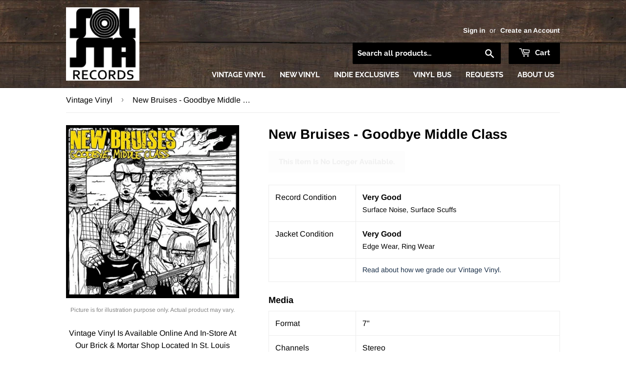

--- FILE ---
content_type: text/html; charset=utf-8
request_url: https://solstarecords.com/products/new-bruises-goodbye-middle-class
body_size: 22993
content:
<!doctype html>
<!--[if lt IE 7]><html class="no-js lt-ie9 lt-ie8 lt-ie7" lang="en"> <![endif]-->
<!--[if IE 7]><html class="no-js lt-ie9 lt-ie8" lang="en"> <![endif]-->
<!--[if IE 8]><html class="no-js lt-ie9" lang="en"> <![endif]-->
<!--[if IE 9 ]><html class="ie9 no-js"> <![endif]-->
<!--[if (gt IE 9)|!(IE)]><!--> <html class="no-touch no-js"> <!--<![endif]-->
<head>
  
  <!-- Global site tag (gtag.js) - Google Analytics -->
<script async src="https://www.googletagmanager.com/gtag/js?id=G-JBWH6GYQF5"></script>
<script>
  window.dataLayer = window.dataLayer || [];
  function gtag(){dataLayer.push(arguments);}
  gtag('js', new Date());

  gtag('config', 'G-JBWH6GYQF5');
</script>
  
  <meta name="google-site-verification" content="hZiaLzyFbSvjHFjplRnYjulTAttQLiC1cRFZJLJnDXI" />
  
  <script>(function(H){H.className=H.className.replace(/\bno-js\b/,'js')})(document.documentElement)</script>
  <!-- Basic page needs ================================================== -->
  <meta charset="utf-8">
  <meta http-equiv="X-UA-Compatible" content="IE=edge,chrome=1">

  
  <link rel="shortcut icon" href="//solstarecords.com/cdn/shop/files/SolSta-PNG_32x32.png?v=1613722301" type="image/png" />
  

  <!-- Title and description ================================================== -->
  <title>
    
    
    New Bruises - Goodbye Middle Class &ndash; SolSta Records
  </title>

  
    <meta name="description" content="Vintage Vinyl Is Available Online And In-Store At Our Brick &amp;amp; Mortar Shop Located In St. Louis Park, Minnesota.">
  

  <!-- Product meta ================================================== -->
  <!-- /snippets/social-meta-tags.liquid -->




<meta property="og:site_name" content="SolSta Records">
<meta property="og:url" content="https://solstarecords.com/products/new-bruises-goodbye-middle-class">
<meta property="og:title" content="New Bruises - Goodbye Middle Class">
<meta property="og:type" content="product">
<meta property="og:description" content="Vintage Vinyl Is Available Online And In-Store At Our Brick &amp;amp; Mortar Shop Located In St. Louis Park, Minnesota.">

  <meta property="og:price:amount" content="5.00">
  <meta property="og:price:currency" content="USD">

<meta property="og:image" content="http://solstarecords.com/cdn/shop/products/My01NDU3LmpwZWc_1200x1200.jpg?v=1665591548">
<meta property="og:image:secure_url" content="https://solstarecords.com/cdn/shop/products/My01NDU3LmpwZWc_1200x1200.jpg?v=1665591548">


  <meta name="twitter:site" content="@solstarecords">

<meta name="twitter:card" content="summary_large_image">
<meta name="twitter:title" content="New Bruises - Goodbye Middle Class">
<meta name="twitter:description" content="Vintage Vinyl Is Available Online And In-Store At Our Brick &amp;amp; Mortar Shop Located In St. Louis Park, Minnesota.">


  <!-- Helpers ================================================== -->
  <link rel="canonical" href="https://solstarecords.com/products/new-bruises-goodbye-middle-class">
  <meta name="viewport" content="width=device-width,initial-scale=1">

  <!-- CSS ================================================== -->
  <link href="//solstarecords.com/cdn/shop/t/4/assets/theme.scss.css?v=108183811297621442611768835978" rel="stylesheet" type="text/css" media="all" />

  <!-- Header hook for plugins ================================================== -->
  <script>window.performance && window.performance.mark && window.performance.mark('shopify.content_for_header.start');</script><meta name="google-site-verification" content="WUXnc3U_9qiJhHUqv7uNbyNMzeXqS4odYnsqA9c8AJw">
<meta id="shopify-digital-wallet" name="shopify-digital-wallet" content="/1924694089/digital_wallets/dialog">
<meta name="shopify-checkout-api-token" content="1816984c3a3d858b9ec0e7a5c7d3e1f6">
<link rel="alternate" type="application/json+oembed" href="https://solstarecords.com/products/new-bruises-goodbye-middle-class.oembed">
<script async="async" src="/checkouts/internal/preloads.js?locale=en-US"></script>
<link rel="preconnect" href="https://shop.app" crossorigin="anonymous">
<script async="async" src="https://shop.app/checkouts/internal/preloads.js?locale=en-US&shop_id=1924694089" crossorigin="anonymous"></script>
<script id="apple-pay-shop-capabilities" type="application/json">{"shopId":1924694089,"countryCode":"US","currencyCode":"USD","merchantCapabilities":["supports3DS"],"merchantId":"gid:\/\/shopify\/Shop\/1924694089","merchantName":"SolSta Records","requiredBillingContactFields":["postalAddress","email","phone"],"requiredShippingContactFields":["postalAddress","email","phone"],"shippingType":"shipping","supportedNetworks":["visa","masterCard","amex","discover","elo","jcb"],"total":{"type":"pending","label":"SolSta Records","amount":"1.00"},"shopifyPaymentsEnabled":true,"supportsSubscriptions":true}</script>
<script id="shopify-features" type="application/json">{"accessToken":"1816984c3a3d858b9ec0e7a5c7d3e1f6","betas":["rich-media-storefront-analytics"],"domain":"solstarecords.com","predictiveSearch":true,"shopId":1924694089,"locale":"en"}</script>
<script>var Shopify = Shopify || {};
Shopify.shop = "solid-state-vinyl.myshopify.com";
Shopify.locale = "en";
Shopify.currency = {"active":"USD","rate":"1.0"};
Shopify.country = "US";
Shopify.theme = {"name":"SolSta Records (from Supply)","id":37347983433,"schema_name":"Supply","schema_version":"7.1.0","theme_store_id":679,"role":"main"};
Shopify.theme.handle = "null";
Shopify.theme.style = {"id":null,"handle":null};
Shopify.cdnHost = "solstarecords.com/cdn";
Shopify.routes = Shopify.routes || {};
Shopify.routes.root = "/";</script>
<script type="module">!function(o){(o.Shopify=o.Shopify||{}).modules=!0}(window);</script>
<script>!function(o){function n(){var o=[];function n(){o.push(Array.prototype.slice.apply(arguments))}return n.q=o,n}var t=o.Shopify=o.Shopify||{};t.loadFeatures=n(),t.autoloadFeatures=n()}(window);</script>
<script>
  window.ShopifyPay = window.ShopifyPay || {};
  window.ShopifyPay.apiHost = "shop.app\/pay";
  window.ShopifyPay.redirectState = null;
</script>
<script id="shop-js-analytics" type="application/json">{"pageType":"product"}</script>
<script defer="defer" async type="module" src="//solstarecords.com/cdn/shopifycloud/shop-js/modules/v2/client.init-shop-cart-sync_BdyHc3Nr.en.esm.js"></script>
<script defer="defer" async type="module" src="//solstarecords.com/cdn/shopifycloud/shop-js/modules/v2/chunk.common_Daul8nwZ.esm.js"></script>
<script type="module">
  await import("//solstarecords.com/cdn/shopifycloud/shop-js/modules/v2/client.init-shop-cart-sync_BdyHc3Nr.en.esm.js");
await import("//solstarecords.com/cdn/shopifycloud/shop-js/modules/v2/chunk.common_Daul8nwZ.esm.js");

  window.Shopify.SignInWithShop?.initShopCartSync?.({"fedCMEnabled":true,"windoidEnabled":true});

</script>
<script>
  window.Shopify = window.Shopify || {};
  if (!window.Shopify.featureAssets) window.Shopify.featureAssets = {};
  window.Shopify.featureAssets['shop-js'] = {"shop-cart-sync":["modules/v2/client.shop-cart-sync_QYOiDySF.en.esm.js","modules/v2/chunk.common_Daul8nwZ.esm.js"],"init-fed-cm":["modules/v2/client.init-fed-cm_DchLp9rc.en.esm.js","modules/v2/chunk.common_Daul8nwZ.esm.js"],"shop-button":["modules/v2/client.shop-button_OV7bAJc5.en.esm.js","modules/v2/chunk.common_Daul8nwZ.esm.js"],"init-windoid":["modules/v2/client.init-windoid_DwxFKQ8e.en.esm.js","modules/v2/chunk.common_Daul8nwZ.esm.js"],"shop-cash-offers":["modules/v2/client.shop-cash-offers_DWtL6Bq3.en.esm.js","modules/v2/chunk.common_Daul8nwZ.esm.js","modules/v2/chunk.modal_CQq8HTM6.esm.js"],"shop-toast-manager":["modules/v2/client.shop-toast-manager_CX9r1SjA.en.esm.js","modules/v2/chunk.common_Daul8nwZ.esm.js"],"init-shop-email-lookup-coordinator":["modules/v2/client.init-shop-email-lookup-coordinator_UhKnw74l.en.esm.js","modules/v2/chunk.common_Daul8nwZ.esm.js"],"pay-button":["modules/v2/client.pay-button_DzxNnLDY.en.esm.js","modules/v2/chunk.common_Daul8nwZ.esm.js"],"avatar":["modules/v2/client.avatar_BTnouDA3.en.esm.js"],"init-shop-cart-sync":["modules/v2/client.init-shop-cart-sync_BdyHc3Nr.en.esm.js","modules/v2/chunk.common_Daul8nwZ.esm.js"],"shop-login-button":["modules/v2/client.shop-login-button_D8B466_1.en.esm.js","modules/v2/chunk.common_Daul8nwZ.esm.js","modules/v2/chunk.modal_CQq8HTM6.esm.js"],"init-customer-accounts-sign-up":["modules/v2/client.init-customer-accounts-sign-up_C8fpPm4i.en.esm.js","modules/v2/client.shop-login-button_D8B466_1.en.esm.js","modules/v2/chunk.common_Daul8nwZ.esm.js","modules/v2/chunk.modal_CQq8HTM6.esm.js"],"init-shop-for-new-customer-accounts":["modules/v2/client.init-shop-for-new-customer-accounts_CVTO0Ztu.en.esm.js","modules/v2/client.shop-login-button_D8B466_1.en.esm.js","modules/v2/chunk.common_Daul8nwZ.esm.js","modules/v2/chunk.modal_CQq8HTM6.esm.js"],"init-customer-accounts":["modules/v2/client.init-customer-accounts_dRgKMfrE.en.esm.js","modules/v2/client.shop-login-button_D8B466_1.en.esm.js","modules/v2/chunk.common_Daul8nwZ.esm.js","modules/v2/chunk.modal_CQq8HTM6.esm.js"],"shop-follow-button":["modules/v2/client.shop-follow-button_CkZpjEct.en.esm.js","modules/v2/chunk.common_Daul8nwZ.esm.js","modules/v2/chunk.modal_CQq8HTM6.esm.js"],"lead-capture":["modules/v2/client.lead-capture_BntHBhfp.en.esm.js","modules/v2/chunk.common_Daul8nwZ.esm.js","modules/v2/chunk.modal_CQq8HTM6.esm.js"],"checkout-modal":["modules/v2/client.checkout-modal_CfxcYbTm.en.esm.js","modules/v2/chunk.common_Daul8nwZ.esm.js","modules/v2/chunk.modal_CQq8HTM6.esm.js"],"shop-login":["modules/v2/client.shop-login_Da4GZ2H6.en.esm.js","modules/v2/chunk.common_Daul8nwZ.esm.js","modules/v2/chunk.modal_CQq8HTM6.esm.js"],"payment-terms":["modules/v2/client.payment-terms_MV4M3zvL.en.esm.js","modules/v2/chunk.common_Daul8nwZ.esm.js","modules/v2/chunk.modal_CQq8HTM6.esm.js"]};
</script>
<script>(function() {
  var isLoaded = false;
  function asyncLoad() {
    if (isLoaded) return;
    isLoaded = true;
    var urls = ["https:\/\/lootly.io\/js\/integrations\/shopify\/script.js?shop=solid-state-vinyl.myshopify.com"];
    for (var i = 0; i < urls.length; i++) {
      var s = document.createElement('script');
      s.type = 'text/javascript';
      s.async = true;
      s.src = urls[i];
      var x = document.getElementsByTagName('script')[0];
      x.parentNode.insertBefore(s, x);
    }
  };
  if(window.attachEvent) {
    window.attachEvent('onload', asyncLoad);
  } else {
    window.addEventListener('load', asyncLoad, false);
  }
})();</script>
<script id="__st">var __st={"a":1924694089,"offset":-21600,"reqid":"f94cc7f2-8b9c-4b70-8c8c-d4d2411d4000-1769026032","pageurl":"solstarecords.com\/products\/new-bruises-goodbye-middle-class","u":"2eae62d5894c","p":"product","rtyp":"product","rid":6823103889494};</script>
<script>window.ShopifyPaypalV4VisibilityTracking = true;</script>
<script id="captcha-bootstrap">!function(){'use strict';const t='contact',e='account',n='new_comment',o=[[t,t],['blogs',n],['comments',n],[t,'customer']],c=[[e,'customer_login'],[e,'guest_login'],[e,'recover_customer_password'],[e,'create_customer']],r=t=>t.map((([t,e])=>`form[action*='/${t}']:not([data-nocaptcha='true']) input[name='form_type'][value='${e}']`)).join(','),a=t=>()=>t?[...document.querySelectorAll(t)].map((t=>t.form)):[];function s(){const t=[...o],e=r(t);return a(e)}const i='password',u='form_key',d=['recaptcha-v3-token','g-recaptcha-response','h-captcha-response',i],f=()=>{try{return window.sessionStorage}catch{return}},m='__shopify_v',_=t=>t.elements[u];function p(t,e,n=!1){try{const o=window.sessionStorage,c=JSON.parse(o.getItem(e)),{data:r}=function(t){const{data:e,action:n}=t;return t[m]||n?{data:e,action:n}:{data:t,action:n}}(c);for(const[e,n]of Object.entries(r))t.elements[e]&&(t.elements[e].value=n);n&&o.removeItem(e)}catch(o){console.error('form repopulation failed',{error:o})}}const l='form_type',E='cptcha';function T(t){t.dataset[E]=!0}const w=window,h=w.document,L='Shopify',v='ce_forms',y='captcha';let A=!1;((t,e)=>{const n=(g='f06e6c50-85a8-45c8-87d0-21a2b65856fe',I='https://cdn.shopify.com/shopifycloud/storefront-forms-hcaptcha/ce_storefront_forms_captcha_hcaptcha.v1.5.2.iife.js',D={infoText:'Protected by hCaptcha',privacyText:'Privacy',termsText:'Terms'},(t,e,n)=>{const o=w[L][v],c=o.bindForm;if(c)return c(t,g,e,D).then(n);var r;o.q.push([[t,g,e,D],n]),r=I,A||(h.body.append(Object.assign(h.createElement('script'),{id:'captcha-provider',async:!0,src:r})),A=!0)});var g,I,D;w[L]=w[L]||{},w[L][v]=w[L][v]||{},w[L][v].q=[],w[L][y]=w[L][y]||{},w[L][y].protect=function(t,e){n(t,void 0,e),T(t)},Object.freeze(w[L][y]),function(t,e,n,w,h,L){const[v,y,A,g]=function(t,e,n){const i=e?o:[],u=t?c:[],d=[...i,...u],f=r(d),m=r(i),_=r(d.filter((([t,e])=>n.includes(e))));return[a(f),a(m),a(_),s()]}(w,h,L),I=t=>{const e=t.target;return e instanceof HTMLFormElement?e:e&&e.form},D=t=>v().includes(t);t.addEventListener('submit',(t=>{const e=I(t);if(!e)return;const n=D(e)&&!e.dataset.hcaptchaBound&&!e.dataset.recaptchaBound,o=_(e),c=g().includes(e)&&(!o||!o.value);(n||c)&&t.preventDefault(),c&&!n&&(function(t){try{if(!f())return;!function(t){const e=f();if(!e)return;const n=_(t);if(!n)return;const o=n.value;o&&e.removeItem(o)}(t);const e=Array.from(Array(32),(()=>Math.random().toString(36)[2])).join('');!function(t,e){_(t)||t.append(Object.assign(document.createElement('input'),{type:'hidden',name:u})),t.elements[u].value=e}(t,e),function(t,e){const n=f();if(!n)return;const o=[...t.querySelectorAll(`input[type='${i}']`)].map((({name:t})=>t)),c=[...d,...o],r={};for(const[a,s]of new FormData(t).entries())c.includes(a)||(r[a]=s);n.setItem(e,JSON.stringify({[m]:1,action:t.action,data:r}))}(t,e)}catch(e){console.error('failed to persist form',e)}}(e),e.submit())}));const S=(t,e)=>{t&&!t.dataset[E]&&(n(t,e.some((e=>e===t))),T(t))};for(const o of['focusin','change'])t.addEventListener(o,(t=>{const e=I(t);D(e)&&S(e,y())}));const B=e.get('form_key'),M=e.get(l),P=B&&M;t.addEventListener('DOMContentLoaded',(()=>{const t=y();if(P)for(const e of t)e.elements[l].value===M&&p(e,B);[...new Set([...A(),...v().filter((t=>'true'===t.dataset.shopifyCaptcha))])].forEach((e=>S(e,t)))}))}(h,new URLSearchParams(w.location.search),n,t,e,['guest_login'])})(!0,!0)}();</script>
<script integrity="sha256-4kQ18oKyAcykRKYeNunJcIwy7WH5gtpwJnB7kiuLZ1E=" data-source-attribution="shopify.loadfeatures" defer="defer" src="//solstarecords.com/cdn/shopifycloud/storefront/assets/storefront/load_feature-a0a9edcb.js" crossorigin="anonymous"></script>
<script crossorigin="anonymous" defer="defer" src="//solstarecords.com/cdn/shopifycloud/storefront/assets/shopify_pay/storefront-65b4c6d7.js?v=20250812"></script>
<script data-source-attribution="shopify.dynamic_checkout.dynamic.init">var Shopify=Shopify||{};Shopify.PaymentButton=Shopify.PaymentButton||{isStorefrontPortableWallets:!0,init:function(){window.Shopify.PaymentButton.init=function(){};var t=document.createElement("script");t.src="https://solstarecords.com/cdn/shopifycloud/portable-wallets/latest/portable-wallets.en.js",t.type="module",document.head.appendChild(t)}};
</script>
<script data-source-attribution="shopify.dynamic_checkout.buyer_consent">
  function portableWalletsHideBuyerConsent(e){var t=document.getElementById("shopify-buyer-consent"),n=document.getElementById("shopify-subscription-policy-button");t&&n&&(t.classList.add("hidden"),t.setAttribute("aria-hidden","true"),n.removeEventListener("click",e))}function portableWalletsShowBuyerConsent(e){var t=document.getElementById("shopify-buyer-consent"),n=document.getElementById("shopify-subscription-policy-button");t&&n&&(t.classList.remove("hidden"),t.removeAttribute("aria-hidden"),n.addEventListener("click",e))}window.Shopify?.PaymentButton&&(window.Shopify.PaymentButton.hideBuyerConsent=portableWalletsHideBuyerConsent,window.Shopify.PaymentButton.showBuyerConsent=portableWalletsShowBuyerConsent);
</script>
<script data-source-attribution="shopify.dynamic_checkout.cart.bootstrap">document.addEventListener("DOMContentLoaded",(function(){function t(){return document.querySelector("shopify-accelerated-checkout-cart, shopify-accelerated-checkout")}if(t())Shopify.PaymentButton.init();else{new MutationObserver((function(e,n){t()&&(Shopify.PaymentButton.init(),n.disconnect())})).observe(document.body,{childList:!0,subtree:!0})}}));
</script>
<link id="shopify-accelerated-checkout-styles" rel="stylesheet" media="screen" href="https://solstarecords.com/cdn/shopifycloud/portable-wallets/latest/accelerated-checkout-backwards-compat.css" crossorigin="anonymous">
<style id="shopify-accelerated-checkout-cart">
        #shopify-buyer-consent {
  margin-top: 1em;
  display: inline-block;
  width: 100%;
}

#shopify-buyer-consent.hidden {
  display: none;
}

#shopify-subscription-policy-button {
  background: none;
  border: none;
  padding: 0;
  text-decoration: underline;
  font-size: inherit;
  cursor: pointer;
}

#shopify-subscription-policy-button::before {
  box-shadow: none;
}

      </style>

<script>window.performance && window.performance.mark && window.performance.mark('shopify.content_for_header.end');</script>

  

<!--[if lt IE 9]>
<script src="//cdnjs.cloudflare.com/ajax/libs/html5shiv/3.7.2/html5shiv.min.js" type="text/javascript"></script>
<![endif]-->
<!--[if (lte IE 9) ]><script src="//solstarecords.com/cdn/shop/t/4/assets/match-media.min.js?v=1354" type="text/javascript"></script><![endif]-->


  
  

  <script src="//solstarecords.com/cdn/shop/t/4/assets/jquery-2.2.3.min.js?v=58211863146907186831537045881" type="text/javascript"></script>

  <!-- Solid State Components =========================================== -->

  <script src="https://ssv-components.firebaseapp.com/dist/ssv.js"></script>

  <!-- Fonts =========================================== -->

  <link href="https://fonts.googleapis.com/css?family=Raleway" rel="stylesheet">
  <link href="https://fonts.googleapis.com/css?family=Titillium+Web:700i" rel="stylesheet">

  <!--[if (gt IE 9)|!(IE)]><!--><script src="//solstarecords.com/cdn/shop/t/4/assets/lazysizes.min.js?v=8147953233334221341537045881" async="async"></script><!--<![endif]-->
  <!--[if lte IE 9]><script src="//solstarecords.com/cdn/shop/t/4/assets/lazysizes.min.js?v=8147953233334221341537045881"></script><![endif]-->

  <!--[if (gt IE 9)|!(IE)]><!--><script src="//solstarecords.com/cdn/shop/t/4/assets/vendor.js?v=139556961657742901381537045883" defer="defer"></script><!--<![endif]-->
  <!--[if lte IE 9]><script src="//solstarecords.com/cdn/shop/t/4/assets/vendor.js?v=139556961657742901381537045883"></script><![endif]-->

  <!--[if (gt IE 9)|!(IE)]><!--><script src="//solstarecords.com/cdn/shop/t/4/assets/theme.js?v=89060095847537416951542405817" defer="defer"></script><!--<![endif]-->
  <!--[if lte IE 9]><script src="//solstarecords.com/cdn/shop/t/4/assets/theme.js?v=89060095847537416951542405817"></script><![endif]-->


  <script>
  !function(t,n){function o(n){var o=t.getElementsByTagName("script")[0],i=t.createElement("script");i.src=n,i.crossOrigin="",o.parentNode.insertBefore(i,o)}if(!n.isLoyaltyLion){window.loyaltylion=n,void 0===window.lion&&(window.lion=n),n.version=2,n.isLoyaltyLion=!0;var i=new Date,e=i.getFullYear().toString()+i.getMonth().toString()+i.getDate().toString();o("https://sdk.loyaltylion.net/static/2/loader.js?t="+e);var r=!1;n.init=function(t){if(r)throw new Error("Cannot call lion.init more than once");r=!0;var a=n._token=t.token;if(!a)throw new Error("Token must be supplied to lion.init");for(var l=[],s="_push configure bootstrap shutdown on removeListener authenticateCustomer".split(" "),c=0;c<s.length;c+=1)!function(t,n){t[n]=function(){l.push([n,Array.prototype.slice.call(arguments,0)])}}(n,s[c]);o("https://sdk.loyaltylion.net/sdk/start/"+a+".js?t="+e+i.getHours().toString()),n._initData=t,n._buffer=l}}}(document,window.loyaltylion||[]);

  
    
      loyaltylion.init({ token: "b9a2a0c8bed55b6eb6df626fbe130528" });
    
  
</script>
<link rel="stylesheet" href="//solstarecords.com/cdn/shop/t/4/assets/sca-pp.css?v=26248894406678077071585322362">
 <script>
  
  SCAPPShop = {};
    
  </script>
<script src="//solstarecords.com/cdn/shop/t/4/assets/sca-pp-initial.js?v=55577263821221630761589768097" type="text/javascript"></script>
   
<link rel="stylesheet" href="//solstarecords.com/cdn/shop/t/4/assets/sca-quick-view.css?v=137430769807432326481585842114">
<link rel="stylesheet" href="//solstarecords.com/cdn/shop/t/4/assets/sca-jquery.fancybox.css?v=152214158924873746481585842113">
<script src="//solstarecords.com/cdn/shopifycloud/storefront/assets/themes_support/option_selection-b017cd28.js" type="text/javascript"></script>
<script src="//solstarecords.com/cdn/shop/t/4/assets/sca-qv-scripts-noconfig.js?v=158338195008041158731585842119" type="text/javascript"></script>
 <link href="https://cdn.shopify.com/extensions/0199a438-2b43-7d72-ba8c-f8472dfb5cdc/promotion-popup-allnew-26/assets/popup-main.css" rel="stylesheet" type="text/css" media="all">
<link href="https://monorail-edge.shopifysvc.com" rel="dns-prefetch">
<script>(function(){if ("sendBeacon" in navigator && "performance" in window) {try {var session_token_from_headers = performance.getEntriesByType('navigation')[0].serverTiming.find(x => x.name == '_s').description;} catch {var session_token_from_headers = undefined;}var session_cookie_matches = document.cookie.match(/_shopify_s=([^;]*)/);var session_token_from_cookie = session_cookie_matches && session_cookie_matches.length === 2 ? session_cookie_matches[1] : "";var session_token = session_token_from_headers || session_token_from_cookie || "";function handle_abandonment_event(e) {var entries = performance.getEntries().filter(function(entry) {return /monorail-edge.shopifysvc.com/.test(entry.name);});if (!window.abandonment_tracked && entries.length === 0) {window.abandonment_tracked = true;var currentMs = Date.now();var navigation_start = performance.timing.navigationStart;var payload = {shop_id: 1924694089,url: window.location.href,navigation_start,duration: currentMs - navigation_start,session_token,page_type: "product"};window.navigator.sendBeacon("https://monorail-edge.shopifysvc.com/v1/produce", JSON.stringify({schema_id: "online_store_buyer_site_abandonment/1.1",payload: payload,metadata: {event_created_at_ms: currentMs,event_sent_at_ms: currentMs}}));}}window.addEventListener('pagehide', handle_abandonment_event);}}());</script>
<script id="web-pixels-manager-setup">(function e(e,d,r,n,o){if(void 0===o&&(o={}),!Boolean(null===(a=null===(i=window.Shopify)||void 0===i?void 0:i.analytics)||void 0===a?void 0:a.replayQueue)){var i,a;window.Shopify=window.Shopify||{};var t=window.Shopify;t.analytics=t.analytics||{};var s=t.analytics;s.replayQueue=[],s.publish=function(e,d,r){return s.replayQueue.push([e,d,r]),!0};try{self.performance.mark("wpm:start")}catch(e){}var l=function(){var e={modern:/Edge?\/(1{2}[4-9]|1[2-9]\d|[2-9]\d{2}|\d{4,})\.\d+(\.\d+|)|Firefox\/(1{2}[4-9]|1[2-9]\d|[2-9]\d{2}|\d{4,})\.\d+(\.\d+|)|Chrom(ium|e)\/(9{2}|\d{3,})\.\d+(\.\d+|)|(Maci|X1{2}).+ Version\/(15\.\d+|(1[6-9]|[2-9]\d|\d{3,})\.\d+)([,.]\d+|)( \(\w+\)|)( Mobile\/\w+|) Safari\/|Chrome.+OPR\/(9{2}|\d{3,})\.\d+\.\d+|(CPU[ +]OS|iPhone[ +]OS|CPU[ +]iPhone|CPU IPhone OS|CPU iPad OS)[ +]+(15[._]\d+|(1[6-9]|[2-9]\d|\d{3,})[._]\d+)([._]\d+|)|Android:?[ /-](13[3-9]|1[4-9]\d|[2-9]\d{2}|\d{4,})(\.\d+|)(\.\d+|)|Android.+Firefox\/(13[5-9]|1[4-9]\d|[2-9]\d{2}|\d{4,})\.\d+(\.\d+|)|Android.+Chrom(ium|e)\/(13[3-9]|1[4-9]\d|[2-9]\d{2}|\d{4,})\.\d+(\.\d+|)|SamsungBrowser\/([2-9]\d|\d{3,})\.\d+/,legacy:/Edge?\/(1[6-9]|[2-9]\d|\d{3,})\.\d+(\.\d+|)|Firefox\/(5[4-9]|[6-9]\d|\d{3,})\.\d+(\.\d+|)|Chrom(ium|e)\/(5[1-9]|[6-9]\d|\d{3,})\.\d+(\.\d+|)([\d.]+$|.*Safari\/(?![\d.]+ Edge\/[\d.]+$))|(Maci|X1{2}).+ Version\/(10\.\d+|(1[1-9]|[2-9]\d|\d{3,})\.\d+)([,.]\d+|)( \(\w+\)|)( Mobile\/\w+|) Safari\/|Chrome.+OPR\/(3[89]|[4-9]\d|\d{3,})\.\d+\.\d+|(CPU[ +]OS|iPhone[ +]OS|CPU[ +]iPhone|CPU IPhone OS|CPU iPad OS)[ +]+(10[._]\d+|(1[1-9]|[2-9]\d|\d{3,})[._]\d+)([._]\d+|)|Android:?[ /-](13[3-9]|1[4-9]\d|[2-9]\d{2}|\d{4,})(\.\d+|)(\.\d+|)|Mobile Safari.+OPR\/([89]\d|\d{3,})\.\d+\.\d+|Android.+Firefox\/(13[5-9]|1[4-9]\d|[2-9]\d{2}|\d{4,})\.\d+(\.\d+|)|Android.+Chrom(ium|e)\/(13[3-9]|1[4-9]\d|[2-9]\d{2}|\d{4,})\.\d+(\.\d+|)|Android.+(UC? ?Browser|UCWEB|U3)[ /]?(15\.([5-9]|\d{2,})|(1[6-9]|[2-9]\d|\d{3,})\.\d+)\.\d+|SamsungBrowser\/(5\.\d+|([6-9]|\d{2,})\.\d+)|Android.+MQ{2}Browser\/(14(\.(9|\d{2,})|)|(1[5-9]|[2-9]\d|\d{3,})(\.\d+|))(\.\d+|)|K[Aa][Ii]OS\/(3\.\d+|([4-9]|\d{2,})\.\d+)(\.\d+|)/},d=e.modern,r=e.legacy,n=navigator.userAgent;return n.match(d)?"modern":n.match(r)?"legacy":"unknown"}(),u="modern"===l?"modern":"legacy",c=(null!=n?n:{modern:"",legacy:""})[u],f=function(e){return[e.baseUrl,"/wpm","/b",e.hashVersion,"modern"===e.buildTarget?"m":"l",".js"].join("")}({baseUrl:d,hashVersion:r,buildTarget:u}),m=function(e){var d=e.version,r=e.bundleTarget,n=e.surface,o=e.pageUrl,i=e.monorailEndpoint;return{emit:function(e){var a=e.status,t=e.errorMsg,s=(new Date).getTime(),l=JSON.stringify({metadata:{event_sent_at_ms:s},events:[{schema_id:"web_pixels_manager_load/3.1",payload:{version:d,bundle_target:r,page_url:o,status:a,surface:n,error_msg:t},metadata:{event_created_at_ms:s}}]});if(!i)return console&&console.warn&&console.warn("[Web Pixels Manager] No Monorail endpoint provided, skipping logging."),!1;try{return self.navigator.sendBeacon.bind(self.navigator)(i,l)}catch(e){}var u=new XMLHttpRequest;try{return u.open("POST",i,!0),u.setRequestHeader("Content-Type","text/plain"),u.send(l),!0}catch(e){return console&&console.warn&&console.warn("[Web Pixels Manager] Got an unhandled error while logging to Monorail."),!1}}}}({version:r,bundleTarget:l,surface:e.surface,pageUrl:self.location.href,monorailEndpoint:e.monorailEndpoint});try{o.browserTarget=l,function(e){var d=e.src,r=e.async,n=void 0===r||r,o=e.onload,i=e.onerror,a=e.sri,t=e.scriptDataAttributes,s=void 0===t?{}:t,l=document.createElement("script"),u=document.querySelector("head"),c=document.querySelector("body");if(l.async=n,l.src=d,a&&(l.integrity=a,l.crossOrigin="anonymous"),s)for(var f in s)if(Object.prototype.hasOwnProperty.call(s,f))try{l.dataset[f]=s[f]}catch(e){}if(o&&l.addEventListener("load",o),i&&l.addEventListener("error",i),u)u.appendChild(l);else{if(!c)throw new Error("Did not find a head or body element to append the script");c.appendChild(l)}}({src:f,async:!0,onload:function(){if(!function(){var e,d;return Boolean(null===(d=null===(e=window.Shopify)||void 0===e?void 0:e.analytics)||void 0===d?void 0:d.initialized)}()){var d=window.webPixelsManager.init(e)||void 0;if(d){var r=window.Shopify.analytics;r.replayQueue.forEach((function(e){var r=e[0],n=e[1],o=e[2];d.publishCustomEvent(r,n,o)})),r.replayQueue=[],r.publish=d.publishCustomEvent,r.visitor=d.visitor,r.initialized=!0}}},onerror:function(){return m.emit({status:"failed",errorMsg:"".concat(f," has failed to load")})},sri:function(e){var d=/^sha384-[A-Za-z0-9+/=]+$/;return"string"==typeof e&&d.test(e)}(c)?c:"",scriptDataAttributes:o}),m.emit({status:"loading"})}catch(e){m.emit({status:"failed",errorMsg:(null==e?void 0:e.message)||"Unknown error"})}}})({shopId: 1924694089,storefrontBaseUrl: "https://solstarecords.com",extensionsBaseUrl: "https://extensions.shopifycdn.com/cdn/shopifycloud/web-pixels-manager",monorailEndpoint: "https://monorail-edge.shopifysvc.com/unstable/produce_batch",surface: "storefront-renderer",enabledBetaFlags: ["2dca8a86"],webPixelsConfigList: [{"id":"839680301","configuration":"{\"config\":\"{\\\"pixel_id\\\":\\\"GT-TBZBKND\\\",\\\"target_country\\\":\\\"US\\\",\\\"gtag_events\\\":[{\\\"type\\\":\\\"purchase\\\",\\\"action_label\\\":\\\"MC-GZJLDSX3MH\\\"},{\\\"type\\\":\\\"page_view\\\",\\\"action_label\\\":\\\"MC-GZJLDSX3MH\\\"},{\\\"type\\\":\\\"view_item\\\",\\\"action_label\\\":\\\"MC-GZJLDSX3MH\\\"}],\\\"enable_monitoring_mode\\\":false}\"}","eventPayloadVersion":"v1","runtimeContext":"OPEN","scriptVersion":"b2a88bafab3e21179ed38636efcd8a93","type":"APP","apiClientId":1780363,"privacyPurposes":[],"dataSharingAdjustments":{"protectedCustomerApprovalScopes":["read_customer_address","read_customer_email","read_customer_name","read_customer_personal_data","read_customer_phone"]}},{"id":"137003309","eventPayloadVersion":"v1","runtimeContext":"LAX","scriptVersion":"1","type":"CUSTOM","privacyPurposes":["ANALYTICS"],"name":"Google Analytics tag (migrated)"},{"id":"shopify-app-pixel","configuration":"{}","eventPayloadVersion":"v1","runtimeContext":"STRICT","scriptVersion":"0450","apiClientId":"shopify-pixel","type":"APP","privacyPurposes":["ANALYTICS","MARKETING"]},{"id":"shopify-custom-pixel","eventPayloadVersion":"v1","runtimeContext":"LAX","scriptVersion":"0450","apiClientId":"shopify-pixel","type":"CUSTOM","privacyPurposes":["ANALYTICS","MARKETING"]}],isMerchantRequest: false,initData: {"shop":{"name":"SolSta Records","paymentSettings":{"currencyCode":"USD"},"myshopifyDomain":"solid-state-vinyl.myshopify.com","countryCode":"US","storefrontUrl":"https:\/\/solstarecords.com"},"customer":null,"cart":null,"checkout":null,"productVariants":[{"price":{"amount":5.0,"currencyCode":"USD"},"product":{"title":"New Bruises - Goodbye Middle Class","vendor":"Team Science! Records","id":"6823103889494","untranslatedTitle":"New Bruises - Goodbye Middle Class","url":"\/products\/new-bruises-goodbye-middle-class","type":"Used Vinyl"},"id":"40102224199766","image":{"src":"\/\/solstarecords.com\/cdn\/shop\/products\/My01NDU3LmpwZWc.jpg?v=1665591548"},"sku":"","title":"Default Title","untranslatedTitle":"Default Title"}],"purchasingCompany":null},},"https://solstarecords.com/cdn","fcfee988w5aeb613cpc8e4bc33m6693e112",{"modern":"","legacy":""},{"shopId":"1924694089","storefrontBaseUrl":"https:\/\/solstarecords.com","extensionBaseUrl":"https:\/\/extensions.shopifycdn.com\/cdn\/shopifycloud\/web-pixels-manager","surface":"storefront-renderer","enabledBetaFlags":"[\"2dca8a86\"]","isMerchantRequest":"false","hashVersion":"fcfee988w5aeb613cpc8e4bc33m6693e112","publish":"custom","events":"[[\"page_viewed\",{}],[\"product_viewed\",{\"productVariant\":{\"price\":{\"amount\":5.0,\"currencyCode\":\"USD\"},\"product\":{\"title\":\"New Bruises - Goodbye Middle Class\",\"vendor\":\"Team Science! Records\",\"id\":\"6823103889494\",\"untranslatedTitle\":\"New Bruises - Goodbye Middle Class\",\"url\":\"\/products\/new-bruises-goodbye-middle-class\",\"type\":\"Used Vinyl\"},\"id\":\"40102224199766\",\"image\":{\"src\":\"\/\/solstarecords.com\/cdn\/shop\/products\/My01NDU3LmpwZWc.jpg?v=1665591548\"},\"sku\":\"\",\"title\":\"Default Title\",\"untranslatedTitle\":\"Default Title\"}}]]"});</script><script>
  window.ShopifyAnalytics = window.ShopifyAnalytics || {};
  window.ShopifyAnalytics.meta = window.ShopifyAnalytics.meta || {};
  window.ShopifyAnalytics.meta.currency = 'USD';
  var meta = {"product":{"id":6823103889494,"gid":"gid:\/\/shopify\/Product\/6823103889494","vendor":"Team Science! Records","type":"Used Vinyl","handle":"new-bruises-goodbye-middle-class","variants":[{"id":40102224199766,"price":500,"name":"New Bruises - Goodbye Middle Class","public_title":null,"sku":""}],"remote":false},"page":{"pageType":"product","resourceType":"product","resourceId":6823103889494,"requestId":"f94cc7f2-8b9c-4b70-8c8c-d4d2411d4000-1769026032"}};
  for (var attr in meta) {
    window.ShopifyAnalytics.meta[attr] = meta[attr];
  }
</script>
<script class="analytics">
  (function () {
    var customDocumentWrite = function(content) {
      var jquery = null;

      if (window.jQuery) {
        jquery = window.jQuery;
      } else if (window.Checkout && window.Checkout.$) {
        jquery = window.Checkout.$;
      }

      if (jquery) {
        jquery('body').append(content);
      }
    };

    var hasLoggedConversion = function(token) {
      if (token) {
        return document.cookie.indexOf('loggedConversion=' + token) !== -1;
      }
      return false;
    }

    var setCookieIfConversion = function(token) {
      if (token) {
        var twoMonthsFromNow = new Date(Date.now());
        twoMonthsFromNow.setMonth(twoMonthsFromNow.getMonth() + 2);

        document.cookie = 'loggedConversion=' + token + '; expires=' + twoMonthsFromNow;
      }
    }

    var trekkie = window.ShopifyAnalytics.lib = window.trekkie = window.trekkie || [];
    if (trekkie.integrations) {
      return;
    }
    trekkie.methods = [
      'identify',
      'page',
      'ready',
      'track',
      'trackForm',
      'trackLink'
    ];
    trekkie.factory = function(method) {
      return function() {
        var args = Array.prototype.slice.call(arguments);
        args.unshift(method);
        trekkie.push(args);
        return trekkie;
      };
    };
    for (var i = 0; i < trekkie.methods.length; i++) {
      var key = trekkie.methods[i];
      trekkie[key] = trekkie.factory(key);
    }
    trekkie.load = function(config) {
      trekkie.config = config || {};
      trekkie.config.initialDocumentCookie = document.cookie;
      var first = document.getElementsByTagName('script')[0];
      var script = document.createElement('script');
      script.type = 'text/javascript';
      script.onerror = function(e) {
        var scriptFallback = document.createElement('script');
        scriptFallback.type = 'text/javascript';
        scriptFallback.onerror = function(error) {
                var Monorail = {
      produce: function produce(monorailDomain, schemaId, payload) {
        var currentMs = new Date().getTime();
        var event = {
          schema_id: schemaId,
          payload: payload,
          metadata: {
            event_created_at_ms: currentMs,
            event_sent_at_ms: currentMs
          }
        };
        return Monorail.sendRequest("https://" + monorailDomain + "/v1/produce", JSON.stringify(event));
      },
      sendRequest: function sendRequest(endpointUrl, payload) {
        // Try the sendBeacon API
        if (window && window.navigator && typeof window.navigator.sendBeacon === 'function' && typeof window.Blob === 'function' && !Monorail.isIos12()) {
          var blobData = new window.Blob([payload], {
            type: 'text/plain'
          });

          if (window.navigator.sendBeacon(endpointUrl, blobData)) {
            return true;
          } // sendBeacon was not successful

        } // XHR beacon

        var xhr = new XMLHttpRequest();

        try {
          xhr.open('POST', endpointUrl);
          xhr.setRequestHeader('Content-Type', 'text/plain');
          xhr.send(payload);
        } catch (e) {
          console.log(e);
        }

        return false;
      },
      isIos12: function isIos12() {
        return window.navigator.userAgent.lastIndexOf('iPhone; CPU iPhone OS 12_') !== -1 || window.navigator.userAgent.lastIndexOf('iPad; CPU OS 12_') !== -1;
      }
    };
    Monorail.produce('monorail-edge.shopifysvc.com',
      'trekkie_storefront_load_errors/1.1',
      {shop_id: 1924694089,
      theme_id: 37347983433,
      app_name: "storefront",
      context_url: window.location.href,
      source_url: "//solstarecords.com/cdn/s/trekkie.storefront.cd680fe47e6c39ca5d5df5f0a32d569bc48c0f27.min.js"});

        };
        scriptFallback.async = true;
        scriptFallback.src = '//solstarecords.com/cdn/s/trekkie.storefront.cd680fe47e6c39ca5d5df5f0a32d569bc48c0f27.min.js';
        first.parentNode.insertBefore(scriptFallback, first);
      };
      script.async = true;
      script.src = '//solstarecords.com/cdn/s/trekkie.storefront.cd680fe47e6c39ca5d5df5f0a32d569bc48c0f27.min.js';
      first.parentNode.insertBefore(script, first);
    };
    trekkie.load(
      {"Trekkie":{"appName":"storefront","development":false,"defaultAttributes":{"shopId":1924694089,"isMerchantRequest":null,"themeId":37347983433,"themeCityHash":"17921825849282839000","contentLanguage":"en","currency":"USD","eventMetadataId":"a4ca07a2-ebf9-4c28-894f-f3cee7e5454b"},"isServerSideCookieWritingEnabled":true,"monorailRegion":"shop_domain","enabledBetaFlags":["65f19447"]},"Session Attribution":{},"S2S":{"facebookCapiEnabled":false,"source":"trekkie-storefront-renderer","apiClientId":580111}}
    );

    var loaded = false;
    trekkie.ready(function() {
      if (loaded) return;
      loaded = true;

      window.ShopifyAnalytics.lib = window.trekkie;

      var originalDocumentWrite = document.write;
      document.write = customDocumentWrite;
      try { window.ShopifyAnalytics.merchantGoogleAnalytics.call(this); } catch(error) {};
      document.write = originalDocumentWrite;

      window.ShopifyAnalytics.lib.page(null,{"pageType":"product","resourceType":"product","resourceId":6823103889494,"requestId":"f94cc7f2-8b9c-4b70-8c8c-d4d2411d4000-1769026032","shopifyEmitted":true});

      var match = window.location.pathname.match(/checkouts\/(.+)\/(thank_you|post_purchase)/)
      var token = match? match[1]: undefined;
      if (!hasLoggedConversion(token)) {
        setCookieIfConversion(token);
        window.ShopifyAnalytics.lib.track("Viewed Product",{"currency":"USD","variantId":40102224199766,"productId":6823103889494,"productGid":"gid:\/\/shopify\/Product\/6823103889494","name":"New Bruises - Goodbye Middle Class","price":"5.00","sku":"","brand":"Team Science! Records","variant":null,"category":"Used Vinyl","nonInteraction":true,"remote":false},undefined,undefined,{"shopifyEmitted":true});
      window.ShopifyAnalytics.lib.track("monorail:\/\/trekkie_storefront_viewed_product\/1.1",{"currency":"USD","variantId":40102224199766,"productId":6823103889494,"productGid":"gid:\/\/shopify\/Product\/6823103889494","name":"New Bruises - Goodbye Middle Class","price":"5.00","sku":"","brand":"Team Science! Records","variant":null,"category":"Used Vinyl","nonInteraction":true,"remote":false,"referer":"https:\/\/solstarecords.com\/products\/new-bruises-goodbye-middle-class"});
      }
    });


        var eventsListenerScript = document.createElement('script');
        eventsListenerScript.async = true;
        eventsListenerScript.src = "//solstarecords.com/cdn/shopifycloud/storefront/assets/shop_events_listener-3da45d37.js";
        document.getElementsByTagName('head')[0].appendChild(eventsListenerScript);

})();</script>
  <script>
  if (!window.ga || (window.ga && typeof window.ga !== 'function')) {
    window.ga = function ga() {
      (window.ga.q = window.ga.q || []).push(arguments);
      if (window.Shopify && window.Shopify.analytics && typeof window.Shopify.analytics.publish === 'function') {
        window.Shopify.analytics.publish("ga_stub_called", {}, {sendTo: "google_osp_migration"});
      }
      console.error("Shopify's Google Analytics stub called with:", Array.from(arguments), "\nSee https://help.shopify.com/manual/promoting-marketing/pixels/pixel-migration#google for more information.");
    };
    if (window.Shopify && window.Shopify.analytics && typeof window.Shopify.analytics.publish === 'function') {
      window.Shopify.analytics.publish("ga_stub_initialized", {}, {sendTo: "google_osp_migration"});
    }
  }
</script>
<script
  defer
  src="https://solstarecords.com/cdn/shopifycloud/perf-kit/shopify-perf-kit-3.0.4.min.js"
  data-application="storefront-renderer"
  data-shop-id="1924694089"
  data-render-region="gcp-us-central1"
  data-page-type="product"
  data-theme-instance-id="37347983433"
  data-theme-name="Supply"
  data-theme-version="7.1.0"
  data-monorail-region="shop_domain"
  data-resource-timing-sampling-rate="10"
  data-shs="true"
  data-shs-beacon="true"
  data-shs-export-with-fetch="true"
  data-shs-logs-sample-rate="1"
  data-shs-beacon-endpoint="https://solstarecords.com/api/collect"
></script>
</head>

<body id="new-bruises-goodbye-middle-class" class="solidstate template-product" >

  <div id="shopify-section-header" class="shopify-section header-section"><header class="site-header" role="banner" data-section-id="header" data-section-type="header-section">
  <div class="wrapper">

    <div class="grid--full">
      <div class="grid-item large--one-half">
        
          <div class="h1 header-logo" itemscope itemtype="http://schema.org/Organization">
        
          
          

          <a href="/" itemprop="url">
            <div class="lazyload__image-wrapper no-js header-logo__image" style="max-width:150px;">
              <div style="padding-top:100.0%;">
                <img class="lazyload js"
                  data-src="//solstarecords.com/cdn/shop/files/SolSta-PNG_2c32a200-495d-4648-bd66-a6f4848b5910_{width}x.png?v=1613722301"
                  data-widths="[180, 360, 540, 720, 900, 1080, 1296, 1512, 1728, 2048]"
                  data-aspectratio="1.0"
                  data-sizes="auto"
                  alt="SolSta Records"
                  style="width:150px;">
              </div>
            </div>
            <noscript>
              
              <img src="//solstarecords.com/cdn/shop/files/SolSta-PNG_2c32a200-495d-4648-bd66-a6f4848b5910_150x.png?v=1613722301"
                srcset="//solstarecords.com/cdn/shop/files/SolSta-PNG_2c32a200-495d-4648-bd66-a6f4848b5910_150x.png?v=1613722301 1x, //solstarecords.com/cdn/shop/files/SolSta-PNG_2c32a200-495d-4648-bd66-a6f4848b5910_150x@2x.png?v=1613722301 2x"
                alt="SolSta Records"
                itemprop="logo"
                style="max-width:150px;">
            </noscript>
          </a>
          
        
          </div>
        
      </div>

      <div class="grid-item large--one-half text-center large--text-right">
        
          <div class="site-header--text-links">
            

            
              <span class="site-header--meta-links medium-down--hide">
                
                  <a href="/account/login" id="customer_login_link">Sign in</a>
                  <span class="site-header--spacer">or</span>
                  <a href="/account/register" id="customer_register_link">Create an Account</a>
                
              </span>
            
          </div>

          <br class="medium-down--hide">
        

        <form action="/search" method="get" class="search-bar" role="search">
  <input type="hidden" name="type" value="product">
  <input type="hidden" name="q" value="">

  <input type="search"
         class="search-bar--input"
         value=""
         placeholder="Search all products..."
         aria-label="Search all products...">

  <button type="submit" class="search-bar--submit icon-fallback-text">
    <span class="icon icon-search" aria-hidden="true"></span>
    <span class="fallback-text">Search</span>
  </button>
</form>


        <a href="/cart" class="header-cart-btn cart-toggle">
          <span class="icon icon-cart"></span>
          Cart <span class="cart-count cart-badge--desktop hidden-count">0</span>
        </a>
      </div>
    </div>

  </div>
</header>

<div id="mobileNavBar">
  <div class="display-table-cell">
    <button class="menu-toggle mobileNavBar-link" aria-controls="navBar" aria-expanded="false"><span class="icon icon-hamburger" aria-hidden="true"></span>Menu</button>
  </div>
  <div class="display-table-cell">
    <a href="/cart" class="cart-toggle mobileNavBar-link">
      <span class="icon icon-cart"></span>
      Cart <span class="cart-count hidden-count">0</span>
    </a>
  </div>
</div>

<nav class="nav-bar" id="navBar" role="navigation">
  <div class="wrapper">
    <form action="/search" method="get" class="search-bar" role="search">
  <input type="hidden" name="type" value="product">
  <input type="hidden" name="q" value="">

  <input type="search"
         class="search-bar--input"
         value=""
         placeholder="Search all products..."
         aria-label="Search all products...">

  <button type="submit" class="search-bar--submit icon-fallback-text">
    <span class="icon icon-search" aria-hidden="true"></span>
    <span class="fallback-text">Search</span>
  </button>
</form>

    <ul class="mobile-nav" id="MobileNav">
  
  <li class="large--hide">
    <a href="/">Home</a>
  </li>
  
  
    
      <li>
        <a
          href="https://solstarecords.com/collections/vintage-vinyl"
          class="mobile-nav--link"
          data-meganav-type="child"
          >
            Vintage Vinyl
        </a>
      </li>
    
  
    
      <li>
        <a
          href="/collections/new-vinyl"
          class="mobile-nav--link"
          data-meganav-type="child"
          >
            New Vinyl
        </a>
      </li>
    
  
    
      <li>
        <a
          href="/collections/indie-exclusives"
          class="mobile-nav--link"
          data-meganav-type="child"
          >
            Indie Exclusives
        </a>
      </li>
    
  
    
      <li>
        <a
          href="/pages/rockin-roller"
          class="mobile-nav--link"
          data-meganav-type="child"
          >
            Vinyl Bus
        </a>
      </li>
    
  
    
      <li>
        <a
          href="https://solstarecords.com/pages/requests"
          class="mobile-nav--link"
          data-meganav-type="child"
          >
            Requests
        </a>
      </li>
    
  
    
      <li>
        <a
          href="/pages/about-us"
          class="mobile-nav--link"
          data-meganav-type="child"
          >
            About Us
        </a>
      </li>
    
  

  
    
      <li class="customer-navlink large--hide"><a href="/account/login" id="customer_login_link">Sign in</a></li>
      <li class="customer-navlink large--hide"><a href="/account/register" id="customer_register_link">Create an Account</a></li>
    
  
</ul>

    <ul class="site-nav" id="AccessibleNav">
  
  <li class="large--hide">
    <a href="/">Home</a>
  </li>
  
  
    
      <li>
        <a
          href="https://solstarecords.com/collections/vintage-vinyl"
          class="site-nav--link"
          data-meganav-type="child"
          >
            Vintage Vinyl
        </a>
      </li>
    
  
    
      <li>
        <a
          href="/collections/new-vinyl"
          class="site-nav--link"
          data-meganav-type="child"
          >
            New Vinyl
        </a>
      </li>
    
  
    
      <li>
        <a
          href="/collections/indie-exclusives"
          class="site-nav--link"
          data-meganav-type="child"
          >
            Indie Exclusives
        </a>
      </li>
    
  
    
      <li>
        <a
          href="/pages/rockin-roller"
          class="site-nav--link"
          data-meganav-type="child"
          >
            Vinyl Bus
        </a>
      </li>
    
  
    
      <li>
        <a
          href="https://solstarecords.com/pages/requests"
          class="site-nav--link"
          data-meganav-type="child"
          >
            Requests
        </a>
      </li>
    
  
    
      <li>
        <a
          href="/pages/about-us"
          class="site-nav--link"
          data-meganav-type="child"
          >
            About Us
        </a>
      </li>
    
  

  
    
      <li class="customer-navlink large--hide"><a href="/account/login" id="customer_login_link">Sign in</a></li>
      <li class="customer-navlink large--hide"><a href="/account/register" id="customer_register_link">Create an Account</a></li>
    
  
</ul>
  </div>
</nav>




</div>

  <main class="wrapper main-content" role="main">

    


  <div id="shopify-section-product-used-vinyl-template" class="shopify-section product-template-section"><div id="ProductSection" data-section-id="product-used-vinyl-template" data-section-type="product-template" data-zoom-toggle="zoom-in" data-zoom-enabled="false" data-related-enabled="" data-social-sharing="" data-show-compare-at-price="false" data-stock="false" data-incoming-transfer="false" data-ajax-cart-method="modal">





<nav class="breadcrumb" role="navigation" aria-label="breadcrumbs">

  

    <a href="/collections/all?sort_by=created-descending">Vintage Vinyl</a>

    

    <span class="divider" aria-hidden="true">&rsaquo;</span>

    <span class="breadcrumb--truncate">New Bruises - Goodbye Middle Class</span>

  
</nav>








  <style>
    .selector-wrapper select, .product-variants select {
      margin-bottom: 13px;
    }
  </style>





<div class="grid product-used-vinyl-template" itemscope itemtype="http://schema.org/Product">

  <meta itemprop="url" content="https://solstarecords.com/products/new-bruises-goodbye-middle-class">
  <meta itemprop="image" content="//solstarecords.com/cdn/shop/products/My01NDU3LmpwZWc_grande.jpg?v=1665591548">

  <div class="grid-item large--two-fifths">
    <div class="grid">
      <div class="grid-item large--eleven-twelfths text-center">
        <div class="product-photo-container" id="productPhotoContainer-product-used-vinyl-template">
          
          
<div id="productPhotoWrapper-product-used-vinyl-template-30867078152278" class="lazyload__image-wrapper" data-image-id="30867078152278" style="max-width: 100%">
              <div class="no-js product__image-wrapper" style="padding-top:100%;">
                <img id=""
                  
                  src="//solstarecords.com/cdn/shop/products/My01NDU3LmpwZWc_300x300.jpg?v=1665591548"
                  
                  class="lazyload no-js lazypreload"
                  data-src="//solstarecords.com/cdn/shop/products/My01NDU3LmpwZWc_{width}x.jpg?v=1665591548"
                  data-widths="[180, 360, 540, 720, 900, 1080, 1296, 1512, 1728, 2048]"
                  data-aspectratio="1"
                  data-sizes="auto"
                  alt="New Bruises - Goodbye Middle Class"
                  >
              </div>
            </div>
            
              <noscript>
                <img src="//solstarecords.com/cdn/shop/products/My01NDU3LmpwZWc_580x.jpg?v=1665591548"
                  srcset="//solstarecords.com/cdn/shop/products/My01NDU3LmpwZWc_580x.jpg?v=1665591548 1x, //solstarecords.com/cdn/shop/products/My01NDU3LmpwZWc_580x@2x.jpg?v=1665591548 2x"
                  alt="New Bruises - Goodbye Middle Class" style="opacity:1;">
              </noscript>
            
          
        </div>

        

        <p class="vinyl-picture-disclaimer">
          Picture is for illustration purpose only. Actual product may vary.
        </p>

        <h2 class="large--hide medium-down--show" itemprop="name">
          New Bruises - Goodbye Middle Class
        </h2>

        <div class="product-description rte" itemprop="description">
          Vintage Vinyl Is Available Online And In-Store At Our Brick &amp; Mortar Shop Located In St. Louis Park, Minnesota.
        </div>

        <table class="vinyl-release-table">
          <colgroup>
            <col class="first-col"><col>
          </colgroup>
          <tbody>
            <tr>
              <td>Item Number</td>
              <td class="uppercase smaller-text">
                G10112022133812
              </td>
            </tr>

            
            <tr><td>Record Label</td><td>Team Science! Records</td></tr>
            <tr><td>Catalog Num</td><td>TSR009</td></tr>
            <tr><td>Release Date</td><td>2007</td></tr>
            <tr><td>Origin</td><td>US</td></tr>
          </tbody>
        </table>

      </div>
    </div>
  </div>

  <div class="grid-item large--three-fifths">

    <div class="large--show medium-down--hide">
      <h1 class="product-title">New Bruises - Goodbye Middle Class</h1>
    </div>

    
<form method="post" action="/cart/add" id="addToCartForm-product-used-vinyl-template" accept-charset="UTF-8" class="addToCartForm" enctype="multipart/form-data"><input type="hidden" name="form_type" value="product" /><input type="hidden" name="utf8" value="✓" />

  <input type="hidden" name="id" value="40102224199766" />

  <div class="grid add-to-cart-row">
    <div class="grid-item">
      <div class="add-to-cart-button">
        <button name="add"
                type="submit"
                id="addToCart-product-used-vinyl-template"
                 disabled 
                class="addToCart-product-used-vinyl-template btn btn--add-to-cart">
                <span>
                  
                    This Item Is No Longer Available.
                  
                </span>
        </button>
      </div>
      <div class="add-to-cart-price">
        
      </div>
    </div>
  </div>

<input type="hidden" name="product-id" value="6823103889494" /><input type="hidden" name="section-id" value="product-used-vinyl-template" /></form>


    <table class="vinyl-condition-table">
      <colgroup>
        <col class="first-col"><col>
      </colgroup>
      <tbody>
      <tr>
        <td>Record Condition</td>
        <td>
          <strong>Very Good</strong> <br/>
          <span class="smaller-text">
            
            
              
              
                Surface Noise,
              
            
              
              
                 Surface Scuffs
              
            
          </span>
        </td>
      </tr>
      <tr>
        <td>Jacket Condition</td>
        <td>
          <strong>Very Good</strong> <br/>
          <span class="smaller-text">
            
            
              
              
                Edge Wear,
              
            
              
              
                 Ring Wear
              
            
          </span>
        </td>
      </tr>
      <tr>
        <td></td>
        <td class="smaller-text">
          <a href="/pages/record-grading">Read about how we grade our Vintage Vinyl.</a>
        </td>
      </tr>
      </tbody>
    </table>

    <h3>Media</h3>

    <table class="vinyl-details-table">
      <colgroup>
        <col class="first-col"><col>
      </colgroup>
      <tbody>
        <tr><td>Format</td><td>7"</td></tr>
        <tr><td>Channels</td><td>Stereo</td></tr>
        <tr><td>Vinyl Color</td><td>Yellow</td></tr>
        <tr><td>Jacket Type</td><td>Single</td></tr>
        <tr><td>Sleeve</td><td>Generic</td></tr>
        <tr><td>Insert</td><td>No</td></tr>
        <tr><td>Poster</td><td>No</td></tr>
        <tr><td>Promo</td><td>No</td></tr>
      </tbody>
    </table>

    <br/><br/>

    

    <div itemprop="offers" itemscope itemtype="http://schema.org/Offer">

      <meta itemprop="priceCurrency" content="USD">
      <meta itemprop="price" content="5.0">

      <ul class="inline-list product-meta">
        
        
      </ul>

      <hr id="variantBreak" class="hr--clear hr--small">

      <link itemprop="availability" href="http://schema.org/OutOfStock">

        <select name="id" id="productSelect-product-used-vinyl-template" class="product-variants product-variants-product-used-vinyl-template">
          
            
              <option disabled="disabled">
                Default Title - Sold
              </option>
            
          
        </select>

        

        

        

    </div>

    
      



<div class="social-sharing is-default" data-permalink="https://solstarecords.com/products/new-bruises-goodbye-middle-class">

  
    <a target="_blank" href="//www.facebook.com/sharer.php?u=https://solstarecords.com/products/new-bruises-goodbye-middle-class" class="share-facebook" title="Share on Facebook">
      <span class="icon icon-facebook" aria-hidden="true"></span>
      <span class="share-title" aria-hidden="true">Share</span>
      <span class="visually-hidden">Share on Facebook</span>
    </a>
  

  
    <a target="_blank" href="//twitter.com/share?text=New%20Bruises%20-%20Goodbye%20Middle%20Class&amp;url=https://solstarecords.com/products/new-bruises-goodbye-middle-class&amp;source=webclient" class="share-twitter" title="Tweet on Twitter">
      <span class="icon icon-twitter" aria-hidden="true"></span>
      <span class="share-title" aria-hidden="true">Tweet</span>
      <span class="visually-hidden">Tweet on Twitter</span>
    </a>
  

  

    
      <a target="_blank" href="//pinterest.com/pin/create/button/?url=https://solstarecords.com/products/new-bruises-goodbye-middle-class&amp;media=http://solstarecords.com/cdn/shop/products/My01NDU3LmpwZWc_1024x1024.jpg?v=1665591548&amp;description=New%20Bruises%20-%20Goodbye%20Middle%20Class" class="share-pinterest" title="Pin on Pinterest">
        <span class="icon icon-pinterest" aria-hidden="true"></span>
        <span class="share-title" aria-hidden="true">Pin it</span>
        <span class="visually-hidden">Pin on Pinterest</span>
      </a>
    

  

</div>

    

  </div>
</div>






  <script type="application/json" id="ProductJson-product-used-vinyl-template">
    {"id":6823103889494,"title":"New Bruises - Goodbye Middle Class","handle":"new-bruises-goodbye-middle-class","description":"Vintage Vinyl Is Available Online And In-Store At Our Brick \u0026amp; Mortar Shop Located In St. Louis Park, Minnesota.","published_at":"2023-05-17T08:34:16-05:00","created_at":"2022-10-12T11:19:08-05:00","vendor":"Team Science! Records","type":"Used Vinyl","tags":["Punk"],"price":500,"price_min":500,"price_max":500,"available":false,"price_varies":false,"compare_at_price":null,"compare_at_price_min":0,"compare_at_price_max":0,"compare_at_price_varies":false,"variants":[{"id":40102224199766,"title":"Default Title","option1":"Default Title","option2":null,"option3":null,"sku":"","requires_shipping":true,"taxable":true,"featured_image":null,"available":false,"name":"New Bruises - Goodbye Middle Class","public_title":null,"options":["Default Title"],"price":500,"weight":350,"compare_at_price":null,"inventory_management":"shopify","barcode":"G10112022133812","requires_selling_plan":false,"selling_plan_allocations":[]}],"images":["\/\/solstarecords.com\/cdn\/shop\/products\/My01NDU3LmpwZWc.jpg?v=1665591548"],"featured_image":"\/\/solstarecords.com\/cdn\/shop\/products\/My01NDU3LmpwZWc.jpg?v=1665591548","options":["Title"],"media":[{"alt":null,"id":23458581938262,"position":1,"preview_image":{"aspect_ratio":0.988,"height":607,"width":600,"src":"\/\/solstarecords.com\/cdn\/shop\/products\/My01NDU3LmpwZWc.jpg?v=1665591548"},"aspect_ratio":0.988,"height":607,"media_type":"image","src":"\/\/solstarecords.com\/cdn\/shop\/products\/My01NDU3LmpwZWc.jpg?v=1665591548","width":600}],"requires_selling_plan":false,"selling_plan_groups":[],"content":"Vintage Vinyl Is Available Online And In-Store At Our Brick \u0026amp; Mortar Shop Located In St. Louis Park, Minnesota."}
  </script>
  


</div>




</div>



  </main>

  <div id="shopify-section-footer" class="shopify-section footer-section">

<div class="footer-cap"></div>

<footer class="site-footer small--text-center" role="contentinfo">
  <div class="wrapper">

    <div class="grid footer-grid-content">

    

      


    <div class="grid-item small--one-whole two-twelfths">
      
        <h3>Quick Links</h3>
      

      
        <ul>
          
            <li><a href="https://solstarecords.com/collections/vintage-vinyl">Vintage Vinyl</a></li>
          
            <li><a href="/collections/new-vinyl">New Vinyl</a></li>
          
            <li><a href="/collections/indie-exclusives">Indie Exclusives</a></li>
          
            <li><a href="/pages/rockin-roller">Vinyl Bus</a></li>
          
            <li><a href="https://solstarecords.com/pages/requests">Requests</a></li>
          
            <li><a href="/pages/about-us">About Us</a></li>
          
        </ul>

        
      </div>
    

      


    <div class="grid-item small--one-whole two-twelfths">
      
        <h3>.</h3>
      

      
        <ul>
          
            <li><a href="/search">Search</a></li>
          
            <li><a href="/policies/terms-of-service">Terms of Service</a></li>
          
            <li><a href="/policies/refund-policy">Refund policy</a></li>
          
            <li><a href="/policies/privacy-policy">Privacy Policy</a></li>
          
        </ul>

        
      </div>
    

      


    <div class="grid-item small--one-whole two-twelfths">
      
        <h3>Store Hours</h3>
      

      

            
              <p><strong>Open Daily -  12pm - 5pm<br/><br/>Arcade Open Daily - $5 Admission</strong></p><p></p>
            


        
      </div>
    

      


    <div class="grid-item small--one-whole one-third">
      
        <h3>Our Location</h3>
      

      

            
              <p>6006 Excelsior Boulevard<br/>St. Louis Park, MN 55416<br/>612-916-0990<br/><br/>We will buy your used and unwanted Vinyl Records, Cassettes, CDs and Vintage Audio Equipment!</p>
            


        
      </div>
    

      


    <div class="grid-item small--one-whole one-third">
      
        <h3>Newsletter</h3>
      

      
          <div class="site-footer__newsletter-subtext">
            
              <p>Sign up to find out about upcoming events and Vinyl Bus whereabouts!</p>
            
          </div>
          <div class="form-vertical newsletter-form">
  <form method="post" action="/contact#contact_form" id="contact_form" accept-charset="UTF-8" class="contact-form"><input type="hidden" name="form_type" value="customer" /><input type="hidden" name="utf8" value="✓" />
    
    
      <input type="hidden" name="contact[tags]" value="newsletter">
      <div class="input-group">
        <label for="Email" class="visually-hidden">Email</label>
        <input type="email" value="" placeholder="Email Address" name="contact[email]" id="Email" class="input-group-field" aria-label="Email Address" autocorrect="off" autocapitalize="off">
        <span class="input-group-btn">
          <button
            type="submit"
            name="commit"
            id="subscribe"
            class="btn-submit btn-secondary btn--small">
              Sign Up
          </button>
        </span>
      </div>
    
  </form>
</div>

        
      </div>
    

  </div>

  
   <!--
    <hr class="hr--small">
   -->
  

    <div class="grid footer-grid-social">
    
      
      <div class="grid-item one-whole text-center">
          <ul class="inline-list social-icons">
             
               <li>
                 <a class="icon-fallback-text" href="https://twitter.com/solstarecords" title="SolSta Records on Twitter">
                   <span class="icon icon-twitter" aria-hidden="true"></span>
                   <span class="fallback-text">Twitter</span>
                 </a>
               </li>
             
             
               <li>
                 <a class="icon-fallback-text" href="https://facebook.com/solstarecords" title="SolSta Records on Facebook">
                   <span class="icon icon-facebook" aria-hidden="true"></span>
                   <span class="fallback-text">Facebook</span>
                 </a>
               </li>
             
             
             
             
               <li>
                 <a class="icon-fallback-text" href="https://instagram.com/solstarecords" title="SolSta Records on Instagram">
                   <span class="icon icon-instagram" aria-hidden="true"></span>
                   <span class="fallback-text">Instagram</span>
                 </a>
               </li>
             
             
             
             
               <li>
                 <a class="icon-fallback-text" href="https://www.youtube.com/channel/UCg0mnXagi7YKWlyimncGO9w" title="SolSta Records on YouTube">
                   <span class="icon icon-youtube" aria-hidden="true"></span>
                   <span class="fallback-text">YouTube</span>
                 </a>
               </li>
             
             
             
           </ul>
        </div>
      
      </div>


    

  </div>

</footer>




</div>

  <script>

  var moneyFormat = '${{amount}}';

  var theme = {
    strings:{
      product:{
        unavailable: "Unavailable",
        will_be_in_stock_after:"Will be in stock after [date]",
        only_left:"Only 1 left!"
      },
      navigation:{
        more_link: "More"
      },
      map:{
        addressError: "Error looking up that address",
        addressNoResults: "No results for that address",
        addressQueryLimit: "You have exceeded the Google API usage limit. Consider upgrading to a \u003ca href=\"https:\/\/developers.google.com\/maps\/premium\/usage-limits\"\u003ePremium Plan\u003c\/a\u003e.",
        authError: "There was a problem authenticating your Google Maps API Key."
      }
    },
    settings:{
      cartType: "modal"
    }
  }
  </script>



  
  <script id="cartTemplate" type="text/template">
  
    <form action="/cart" method="post" class="cart-form" novalidate>
      <div class="ajaxifyCart--products">
        {{#items}}
        <div class="ajaxifyCart--product">
          <div class="ajaxifyCart--row" data-line="{{line}}">
            <div class="grid">
              <div class="grid-item large--two-thirds">
                <div class="grid">
                  <div class="grid-item one-quarter">
                    <a href="{{url}}" class="ajaxCart--product-image"><img src="{{img}}" alt=""></a>
                  </div>
                  <div class="grid-item three-quarters">
                    <a href="{{url}}" class="h4">{{name}}</a>
                    <p>{{variation}}</p>
                  </div>
                </div>
              </div>
              <div class="grid-item large--one-third">
                <div class="grid">
                  <div class="grid-item one-third">
                    <div class="ajaxifyCart--qty">
                      <input type="text" name="updates[]" class="ajaxifyCart--num" value="{{itemQty}}" min="0" data-line="{{line}}" aria-label="quantity" pattern="[0-9]*">
                      <span class="ajaxifyCart--qty-adjuster ajaxifyCart--add" data-line="{{line}}" data-qty="{{itemAdd}}">+</span>
                      <span class="ajaxifyCart--qty-adjuster ajaxifyCart--minus" data-line="{{line}}" data-qty="{{itemMinus}}">-</span>
                    </div>
                  </div>
                  <div class="grid-item one-third text-center">
                    <p>{{price}}</p>
                  </div>
                  <div class="grid-item one-third text-right">
                    <p>
                      <small><a href="/cart/change?line={{line}}&amp;quantity=0" class="ajaxifyCart--remove" data-line="{{line}}">Remove</a></small>
                    </p>
                  </div>
                </div>
              </div>
            </div>
          </div>
        </div>
        {{/items}}
      </div>
      <div class="ajaxifyCart--row text-right medium-down--text-center">
        <span class="h3">Subtotal {{totalPrice}}</span>
        <input type="submit" class="{{btnClass}}" name="checkout" value="Checkout">
      </div>
    </form>
  
  </script>
  <script id="drawerTemplate" type="text/template">
  
    <div id="ajaxifyDrawer" class="ajaxify-drawer">
      <div id="ajaxifyCart" class="ajaxifyCart--content {{wrapperClass}}"></div>
    </div>
    <div class="ajaxifyDrawer-caret"><span></span></div>
  
  </script>
  <script id="modalTemplate" type="text/template">
  
    <div id="ajaxifyModal" class="ajaxify-modal">
      <div id="ajaxifyCart" class="ajaxifyCart--content"></div>
    </div>
  
  </script>
  <script id="ajaxifyQty" type="text/template">
  
    <div class="ajaxifyCart--qty">
      <input type="text" class="ajaxifyCart--num" value="{{itemQty}}" data-id="{{key}}" min="0" data-line="{{line}}" aria-label="quantity" pattern="[0-9]*">
      <span class="ajaxifyCart--qty-adjuster ajaxifyCart--add" data-id="{{key}}" data-line="{{line}}" data-qty="{{itemAdd}}">+</span>
      <span class="ajaxifyCart--qty-adjuster ajaxifyCart--minus" data-id="{{key}}" data-line="{{line}}" data-qty="{{itemMinus}}">-</span>
    </div>
  
  </script>
  <script id="jsQty" type="text/template">
  
    <div class="js-qty">
      <input type="text" class="js--num" value="{{itemQty}}" min="1" data-id="{{key}}" aria-label="quantity" pattern="[0-9]*" name="{{inputName}}" id="{{inputId}}">
      <span class="js--qty-adjuster js--add" data-id="{{key}}" data-qty="{{itemAdd}}">+</span>
      <span class="js--qty-adjuster js--minus" data-id="{{key}}" data-qty="{{itemMinus}}">-</span>
    </div>
  
  </script>





<div id="sca-qv-showqv" class="sca-bm" style="display: none !important;">  
 <div>
	<!--START PRODUCT-->
	 <div class="quick-view-container fancyox-view-detail">
	    <div id="sca-qv-left" class="sca-left">
            <div id="sca-qv-sale"  class="sca-qv-sale sca-qv-hidden">Sale</div>
			<!-- START ZOOM IMAGE-->
			 <div class="sca-qv-zoom-container">
                    <div class="zoomWrapper">
					  <div id="sca-qv-zoomcontainer" class='sqa-qv-zoomcontainer'>
                              <!-- Main image  ! DON'T PUT CONTENT HERE! -->     
                      </div>
                       
                    </div>
             </div>
			<!-- END ZOOM IMAGE-->
          
            <!-- START GALLERY-->
            <div id="sca-qv-galleryid" class="sca-qv-gallery"> 
              		<!-- Collection of image ! DON'T PUT CONTENT HERE!-->
            </div>	
            <!-- END GALLERY-->
        </div>

		<!--START BUY-->
		<div id ="sca-qv-right" class="sca-right">
          	<!-- -------------------------- -->
			<div id="sca-qv-title" class="name-title" >
					<!-- Title of product ! DON'T PUT CONTENT HERE!-->
			</div>
			<!-- -------------------------- -->
			<div id ="sca-qv-price-container" class="sca-qv-price-container"  >
					<!-- price information of product ! DON'T PUT CONTENT HERE!-->
			</div>
			<!-- -------------------------- -->
			<div id="sca-qv-des" class="sca-qv-row">
					<!-- description of product ! DON'T PUT CONTENT HERE!-->
			</div>
			<!-- -------------------------- -->
			<div class="sca-qv-row">
				<a id="sca-qv-detail"  href="" > 	View full product details → </a>
			</div>
		<!-- ----------------------------------------------------------------------- -->
            <div id='sca-qv-cartform'>
	          <form id="sca-qv-add-item-form"  method="post">     
                <!-- Begin product options ! DON'T PUT CONTENT HERE!-->
                <div class="sca-qv-product-options">
                  <!-- -------------------------- -->
                  <div id="sca-qv-variant-options" class="sca-qv-optionrow">
							<!-- variant options  of product  ! DON'T PUT CONTENT HERE!-->
		          </div>  
                  <!-- -------------------------- -->
                  <div class="sca-qv-optionrow">	    
                    <label>Quantity</label>
          	        <input id="sca-qv-quantity" min="1" type="number" name="quantity" value="1"  />
                  </div>
				  <!-- -------------------------- -->
                  <div class="sca-qv-optionrow">
                     <p id="sca-qv-unavailable" class="sca-sold-out sca-qv-hidden">Unavailable</p>
                     <p id="sca-qv-sold-out" class="sca-sold-out sca-qv-hidden">Sold Out</p>
                     <input type="submit" class="sca-qv-cartbtn sca-qv-hidden" value="ADD TO CART" />
                     
                  </div>
                  <!-- -------------------------- -->
                </div>
               <!-- End product options -->
            </form>
         </div>
	   </div>
	   <!--END BUY-->
    </div>
	<!--END PRODUCT-->
 </div>
</div>


<div id="scaqv-metadata" 
autoconfig = "yes" 
noimage = "//solstarecords.com/cdn/shop/t/4/assets/sca-qv-no-image.jpg?v=104119773571000533581585842115" 
moneyFormat = '${{amount}}' 
jsondata = "[base64]" ></div>
<script src="//solstarecords.com/cdn/shop/t/4/assets/sca-qv-scripts-noconfig.js?v=158338195008041158731585842119" type="text/javascript"></script>  
 



<div id="lootly-widget" class="lootly-init" style="display: none"
    data-provider="https://lootly.io"
    data-api-key="CuwyW11nBVAzUAclQowBMGdCE76wsaxO7nugWnY0JzYkdmkrvhWY9hCD7PCf"
    data-shop-domain="solid-state-vinyl.myshopify.com"
    data-shop-id="d69becb5fbfe64288db7743099e0b735"
    data-customer-id=""
    data-customer-signature="">
</div>

<div id="shopify-block-AL3RVakFRSWdYWmFLO__smartpopup-promotion-popup-6b7effb0-33e7-433c-acc7-0a98ef2f9da6" class="shopify-block shopify-app-block">
    <link rel="dns-prefetch" href="https://cdn.secomapp.com/">
    <link rel="dns-prefetch" href="https://ajax.googleapis.com/">
    <link rel="dns-prefetch" href="https://cdnjs.cloudflare.com/">

    <script defer>
        
        SCAPPShop = {};
        

        if(typeof SCAPP==="undefined"){SCAPP={version:1,activated:0};}
        SCAPP.popups = {"1585843154":{"popup_name":"Free Shipping","start_time":"1585803600","end_time":"1675231140","popup_where":"all","cart_condition":"cart_specific","cart_product":null,"cart_variants":"","where_specific_url":"","where_remove_url":"","include_home":"on","include_product":"on","include_category":null,"include_blog":null,"include_page":null,"popup_when":"open","popup_close":"manual","close_delay":"10","popup_content":"[base64]\/dbsJABrMGFegYP70LQQPAB3Od8oADkhg2rE7HZFvkVhVLlsdnt3o9nhcahhrgi7vQ8EhKK98v1muIQBJsM0SCQznNtLooABCMD1fDDHYkSHQtaoupnJqtPH9TY6EjYbb1MB0TRQADkAClsZRNsiAMo7JCStxIFX3CRgTaQ\/piFpCybTWa0SiiCR6owmObRTb2vRQDIAKigkjQKAellMIhAE3JHtC9XNJDmCpalBAjudGTeHq9PuEfut4lt9vTurjnu9QiTuGxYBGOjmZIp5xQIctWYTub94koVDQoag2mw9cbrOrOd99zAAC9KHNBEM2asqpyMA0eW1Qp0+vj6mgrM9\/nSGUySCy9aFKNNQs2AfTGSZN6IrYolyW8CRQqOYROpwcoKEHHz3dnEyBbQ4ACw\/gCciT6G8JjEqmgItjouJHhuW4DAKoi9gOcxOJ4IJ6ghQolIocyFsaKAYYK2A\/Lulj7ledBRgMi7LqaAL0ehTquhgXzgMIlgoQ4IKAtGsZQmOsLsI+vIvlAqg7HyLq0MENpQHa9prsezJnlAMbLAJD7ck+GB8phSGDlATjuOh1FLpYK6AiZ+IGkaUwzEOlbiHeHIbDggjEDoRx4MSfIqGoaASs8Uy6KSxienqLEgGxHE8aZtH\/Nxvh6jZ2AdCqAriPUczEFQ4joDihGIUg\/YGeCVn9Mc4hILJ+DPGITnwURJF7s2zSUXqhJgW2XxgCccyJOV2CNH2pKgSS4g9X1UADS0erEZQkhPEKnXjZNSD9YNeCjUSq3gFNM1zfUSDbV1E17et03le+Na+ralDuD+8QoFAVoyeB8mbC9AwpcSggTUWprUsB\/[base64]\/[base64]\/AADiftLNY4DAHALsGAgBB9IEAz5HAhBP4UH\/29hA4Br557kMAZQKBOhCE31CMbOwlREioMztQ4eeDgE\/hwTQvBdCCFqyIcw62P42EcPZFUDBPDfiJH4dwyG+DoGMPgWIpw\/5JFkKUR8X4nhFH72UUI1RIimEoU8JUOw7CdFGL0T8dwhiIEmIYWY9RKEfxSIErI4x9CYE8wCnzPA4V4LGCbHMRQmxOyhyIsVZChkP5Swxlje2poKx\/zQTI3BkM0CNG9rpWJ8cElWWkVwuxuV8bdDVgEiU0hgkCziuZSGFIMBzGwE4ROSTSk+Oxh3FAc4Bg1KCSE\/Eoi76P3JtEYk2xCB0BIM3IxRcS6BJgMIYKlBQr1L1DRJpbYWpzGMkk\/URsIIu2UtEiuUla710bgs1uYl26d1YT3Hu\/d0HZNHnQceLjTQz1sYvZe0U14STVlvaI99dacJ6aYH4x8LzgTJJfUZ5jDL3w4f0M27E37W0\/ikuyaTHL\/Mwb8UBZTnF+LUQg5BXiYQ9KAb8bBZLaEUrccQ0hmSmVyJ+FQulPzKViIcKwmxHK6W8Kccy4RV8UV2AkcKqFHz6U\/AUZy3xkrkXuMMlouV3SFXAIMSqrULKpUatQlY7V3jdW\/EcQalRrjjUINFjSj2cIbjvCxDieGH5awaAGP0Qg4g6A2AQBkDIKAQDCGqHQs4bB571AyJObkAM+AYFDeG+NBBiBiEZAwMQobFYSGkLIDI8glxHGMDiSoGB2IIH8L61s7ZT4kDEv04IXz6JQCsO6Gwvg3A9sBL2\/wilYJngGDufZhlDlDtdiO\/E4hx0dO4mc080TjmtMMpLKd5y9RjInYu9c06LkWoEaq0xgzi7+VqfzDCYTmyRJXXpOJBknCJOSl\/CY+Lf71Q6hrb1vr\/WBpDWGiNkDo1YFjfGqcSaM0pqA+mzgWb\/K5r3gWmQlBi2bnENgdZlb2K1vxP0etDZG3NtMHQL5HTH6XS6Ue3RtrZgMHkEcUIYoqldk1mXIlB8KneWPm9YOm7l3c3PaXOpIz+REXDuKOYUdJgCbduJoqRTn17qUoJxqiEU7kUgplWTS75M7OeIbNd\/5cVCjSsIJAGUspQByhIfK5cNJgwTY0J8BruOsc3nx7eCk9Mzp1ce3pqABn4iGW6K99qNFosmdMtAsz5nZKWRe3CazngbNEw0\/EY7U79ScOVdZS9SJaeseVAzkM53ZdivifAxUp4dsoDmyAwNV3\/G3Sin8dhOlyb8452WRA8qfBxJ3NWdsP2Oy\/epoUknI5zt0\/[base64]\/iNnGO7m+2Bbzh9RTlt6hFz09zfIFNx3iU4XLK25tqeFwMKZ8pYtzLFyrRXO67DuBmkL\/oIv3vjGwt931f3SxWzN+T1nAxRcJZxyd\/7VtRYqeHSujFQt2JGZQok83lunP+pQANjuiupcq43eT47geRZizaIeDXW5LsW5B\/iDHfWo+MBj\/7WPhT4++4PY6KSJ2PGJUO1n8Pssbs24lyXxTZf1eqfkw32oznpzPlfDjuPT6X0u9z5yKmnlaa2\/w0PlCTuM8zv6LjsyFl20dfL\/N\/D1fLId797L13nIKSbi+TjndpON\/LtH+zzSWO2ge+T3P7iTgzfFd3weq\/GOJ8028tPpfs\/DJ074Z47WznZE7b7KZHJ843RIwcYf7j5CDUxQy4j0xgyMzkhfyK7gGdbr5HLQjQiZA27lDACbjSC4j0CMDMDIBObCQtA0A26IA7qJDtaMQM7NgODuAo6OjXSIzJheadr2CJCJBuDWJCHWyCH+AGBQAgBNhoCsGIDsH\/g0DSGbiiKIBMF2BpBjhaH4jEHNAgBkDlDaG+rEHiCGEVBjhL79DEEgDlCWFWHZC0AMaUGH7XiyZQB0HtyICe53pvyOie7lZaZA6aH4aWGgCQC2F2FWGiTkFMAsBgxN7tweFfaIAjY\/xjaWhQD5asEoRcE\/o9hbz8GJB2BuDuAOBuD\/g\/gSFpDFDrwPLJEID\/5OBIKMRhy5IRxzAACCM2s81RkgphBB686QGQL4Zh2hkRVhOkMRzhEe\/WheSASRigAgXmsQ2saMBg6Qxe9BDREmbRUmUAXR0cs8UA\/+ZUs0aQAA4pQE2gAGL1i4iKjMZYCrw\/[base64]\/hpBQA6lAnUmxFGl0kmkdyMkWnMkrGozWnpC\/FTlGEVDjFhHQBTG0k4D\/qfaKBLmpEOzpJfrBHjFWFoDPj1ibBOnkiukaAhrVR0AloTygRIDgZGCKB+L+mTB0C9ksSWBKB2AABkuSGAeg1UwwuZkgZAcA\/SjakYgW6S0UhgoJc5bkCBk+P+zassX+SBgWJoGhZp0J3Bn4XkzJ\/BjgrgHg3gUAfgVR7QZkVxiACFDAwgDw7JtRsAh5pITMX8aQioAAEgAPIZm+o3lZkSUADqk5WpFJmQaAERdhmQ2Qox5hIRoRM50xxpBeppWxWRG2ORNplJ25MlS+ml4RVlultlOQ9loRGQSs2lFhVhrlphzlmQJAehBh2hvlaApB2lxQ\/S8pJA5QHQjcasuJNgkoeeNBKIlMeF3+xIpFMwdgko\/glQsMEgNgmwIgFKNgaOvqEAS40kIQYlEQEgUAcAUAcVCVE40G5AVA2VlQTYHQ8VKY1VQw2VROOoUOPVNV4gpVIRcVN4xcOVKATA8VVFtYNFJgaow1QwEhvqbOSwLghVuwBCJViu5VnQKYElBOdVDV8VeeLV3A7VnV4g3Vb0x1JA\/Vvqg1NgR1BOY1lhE1zGSA01s1ko81+Rb0y19171ROG1a1UItATYUeUOlAY1+Bxa4VpAqQQAA","frequency":"onetime","cookie_expire":"48","popup_after":"0","background_image":"","popup_status":true,"popup_animation":"default","popup_countdown":null,"popup_id":1585843154,"bg_image_name":null,"disable_mobile":null,"ppbnt_status":"on","ppbnt_position":"bottom_left","ppbnt_template":"gift","ppbnt_bgcolor":"#2743a8","ppbnt_text":"Free Shipping","ppbnt_position_css":"{\"left\":\"20%\"}","ppbnt_text_color":"#ffffff","who":"all","who_specific":"","recurring":false,"recurring_type":null,"persistence_counter":null,"persistence_value":"15","scapp_coupon_order":"FreeShipping250","scapp_is_coupon":"no","scapp_coupon_checkout":"#","scapp_order_limit":"250","scapp_variant_id":"#","scapp_product_id":"#","scapp_coupon_product":"#","popup_priority":"1","musttab":null,"is_fg":"","timestamp":"1669299092" } } ;
        SCAPP.filter = {"home":[],"product":[],"category":[],"blog":[],"page":[],"cart_empty":[],"cart_nonempty":[],"cart_specific":[],"specific":[],"remove":[],"all":[1585843154],"open":[1585843154],"leave":[]};
    </script>
    
        <script src="https://cdn.shopify.com/extensions/0199a438-2b43-7d72-ba8c-f8472dfb5cdc/promotion-popup-allnew-26/assets/squirai-theme-app-extension.js" defer ></script>
    




</div></body>
</html>
